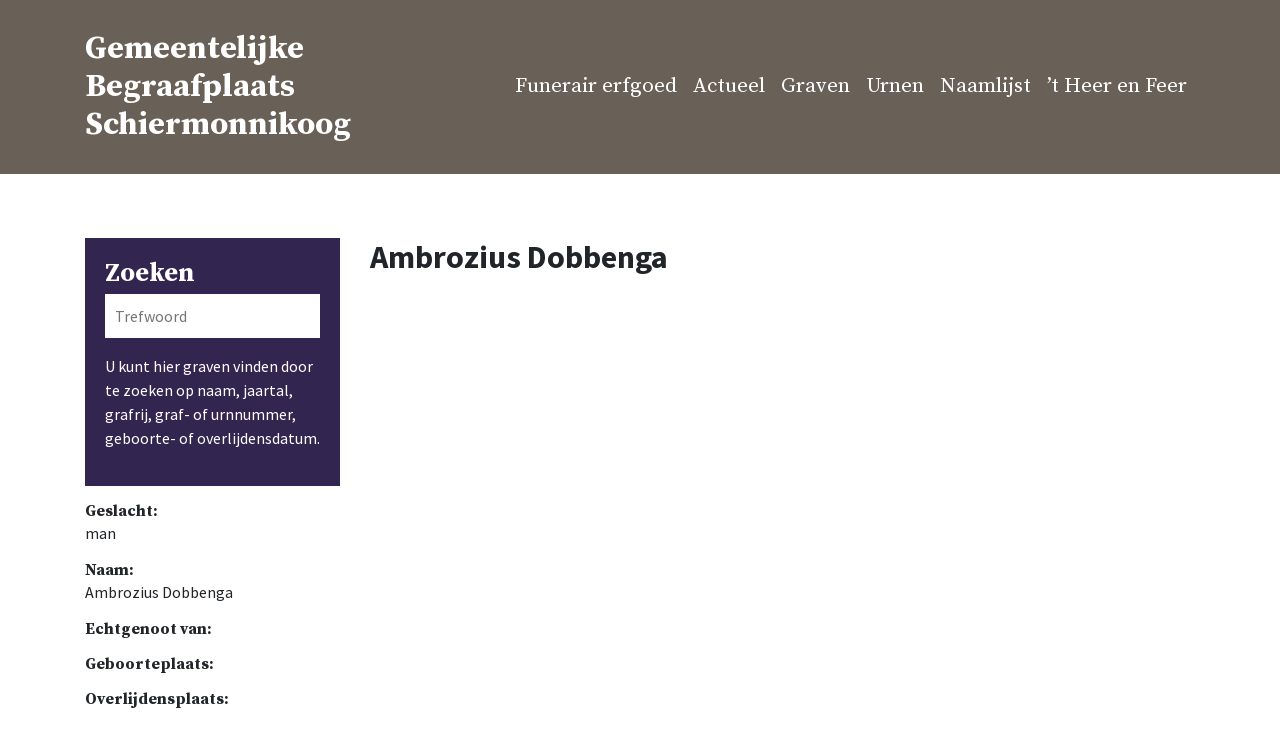

--- FILE ---
content_type: text/html; charset=UTF-8
request_url: https://www.begraafplaatsschiermonnikoog.nl/collection/ambrozius-dobbenga/
body_size: 5857
content:
<!DOCTYPE HTML>
<!--[if (gte IE 9)|(gt IEMobile 7)|!(IEMobile)|!(IE)]><!--><html class="no-js" lang="en"><!--<![endif]-->
	<head>
		<title>Ambrozius Dobbenga - Gemeentelijke Begraafplaats Schiermonnikoog</title>
		<meta charset="UTF-8" />
	  	<meta http-equiv="X-UA-Compatible" content="IE=edge,chrome=1">
		<meta name="viewport" content="width=device-width, initial-scale=1.0">
		<link rel="pingback" href="https://www.begraafplaatsschiermonnikoog.nl/xmlrpc.php" />
		<link rel="shortcut icon" href="https://www.begraafplaatsschiermonnikoog.nl/wp-content/themes/bps/assets/img/favicon.png"/>
		<meta name='robots' content='index, follow, max-image-preview:large, max-snippet:-1, max-video-preview:-1' />

	<!-- This site is optimized with the Yoast SEO plugin v20.13 - https://yoast.com/wordpress/plugins/seo/ -->
	<link rel="canonical" href="https://www.begraafplaatsschiermonnikoog.nl/collection/ambrozius-dobbenga/" />
	<meta property="og:locale" content="nl_NL" />
	<meta property="og:type" content="article" />
	<meta property="og:title" content="Ambrozius Dobbenga - Gemeentelijke Begraafplaats Schiermonnikoog" />
	<meta property="og:url" content="https://www.begraafplaatsschiermonnikoog.nl/collection/ambrozius-dobbenga/" />
	<meta property="og:site_name" content="Gemeentelijke Begraafplaats Schiermonnikoog" />
	<meta name="twitter:card" content="summary_large_image" />
	<script type="application/ld+json" class="yoast-schema-graph">{"@context":"https://schema.org","@graph":[{"@type":"WebPage","@id":"https://www.begraafplaatsschiermonnikoog.nl/collection/ambrozius-dobbenga/","url":"https://www.begraafplaatsschiermonnikoog.nl/collection/ambrozius-dobbenga/","name":"Ambrozius Dobbenga - Gemeentelijke Begraafplaats Schiermonnikoog","isPartOf":{"@id":"https://www.begraafplaatsschiermonnikoog.nl/#website"},"datePublished":"2018-05-16T07:37:13+00:00","dateModified":"2018-05-16T07:37:13+00:00","breadcrumb":{"@id":"https://www.begraafplaatsschiermonnikoog.nl/collection/ambrozius-dobbenga/#breadcrumb"},"inLanguage":"nl","potentialAction":[{"@type":"ReadAction","target":["https://www.begraafplaatsschiermonnikoog.nl/collection/ambrozius-dobbenga/"]}]},{"@type":"BreadcrumbList","@id":"https://www.begraafplaatsschiermonnikoog.nl/collection/ambrozius-dobbenga/#breadcrumb","itemListElement":[{"@type":"ListItem","position":1,"name":"Home","item":"https://www.begraafplaatsschiermonnikoog.nl/"},{"@type":"ListItem","position":2,"name":"Graven","item":"https://www.begraafplaatsschiermonnikoog.nl/collection/"},{"@type":"ListItem","position":3,"name":"Ambrozius Dobbenga"}]},{"@type":"WebSite","@id":"https://www.begraafplaatsschiermonnikoog.nl/#website","url":"https://www.begraafplaatsschiermonnikoog.nl/","name":"Gemeentelijke Begraafplaats Schiermonnikoog","description":"","potentialAction":[{"@type":"SearchAction","target":{"@type":"EntryPoint","urlTemplate":"https://www.begraafplaatsschiermonnikoog.nl/?s={search_term_string}"},"query-input":"required name=search_term_string"}],"inLanguage":"nl"}]}</script>
	<!-- / Yoast SEO plugin. -->


<link rel='dns-prefetch' href='//ajax.googleapis.com' />
<link rel='dns-prefetch' href='//cdn.datatables.net' />
<link rel='dns-prefetch' href='//fonts.googleapis.com' />
<link rel="alternate" type="application/rss+xml" title="Gemeentelijke Begraafplaats Schiermonnikoog &raquo; Ambrozius  Dobbenga reactiesfeed" href="https://www.begraafplaatsschiermonnikoog.nl/collection/ambrozius-dobbenga/feed/" />
<script type="text/javascript">
window._wpemojiSettings = {"baseUrl":"https:\/\/s.w.org\/images\/core\/emoji\/14.0.0\/72x72\/","ext":".png","svgUrl":"https:\/\/s.w.org\/images\/core\/emoji\/14.0.0\/svg\/","svgExt":".svg","source":{"concatemoji":"https:\/\/www.begraafplaatsschiermonnikoog.nl\/wp-includes\/js\/wp-emoji-release.min.js?ver=6.1.9"}};
/*! This file is auto-generated */
!function(e,a,t){var n,r,o,i=a.createElement("canvas"),p=i.getContext&&i.getContext("2d");function s(e,t){var a=String.fromCharCode,e=(p.clearRect(0,0,i.width,i.height),p.fillText(a.apply(this,e),0,0),i.toDataURL());return p.clearRect(0,0,i.width,i.height),p.fillText(a.apply(this,t),0,0),e===i.toDataURL()}function c(e){var t=a.createElement("script");t.src=e,t.defer=t.type="text/javascript",a.getElementsByTagName("head")[0].appendChild(t)}for(o=Array("flag","emoji"),t.supports={everything:!0,everythingExceptFlag:!0},r=0;r<o.length;r++)t.supports[o[r]]=function(e){if(p&&p.fillText)switch(p.textBaseline="top",p.font="600 32px Arial",e){case"flag":return s([127987,65039,8205,9895,65039],[127987,65039,8203,9895,65039])?!1:!s([55356,56826,55356,56819],[55356,56826,8203,55356,56819])&&!s([55356,57332,56128,56423,56128,56418,56128,56421,56128,56430,56128,56423,56128,56447],[55356,57332,8203,56128,56423,8203,56128,56418,8203,56128,56421,8203,56128,56430,8203,56128,56423,8203,56128,56447]);case"emoji":return!s([129777,127995,8205,129778,127999],[129777,127995,8203,129778,127999])}return!1}(o[r]),t.supports.everything=t.supports.everything&&t.supports[o[r]],"flag"!==o[r]&&(t.supports.everythingExceptFlag=t.supports.everythingExceptFlag&&t.supports[o[r]]);t.supports.everythingExceptFlag=t.supports.everythingExceptFlag&&!t.supports.flag,t.DOMReady=!1,t.readyCallback=function(){t.DOMReady=!0},t.supports.everything||(n=function(){t.readyCallback()},a.addEventListener?(a.addEventListener("DOMContentLoaded",n,!1),e.addEventListener("load",n,!1)):(e.attachEvent("onload",n),a.attachEvent("onreadystatechange",function(){"complete"===a.readyState&&t.readyCallback()})),(e=t.source||{}).concatemoji?c(e.concatemoji):e.wpemoji&&e.twemoji&&(c(e.twemoji),c(e.wpemoji)))}(window,document,window._wpemojiSettings);
</script>
<style type="text/css">
img.wp-smiley,
img.emoji {
	display: inline !important;
	border: none !important;
	box-shadow: none !important;
	height: 1em !important;
	width: 1em !important;
	margin: 0 0.07em !important;
	vertical-align: -0.1em !important;
	background: none !important;
	padding: 0 !important;
}
</style>
	<link rel='stylesheet' id='wp-block-library-css' href='https://www.begraafplaatsschiermonnikoog.nl/wp-includes/css/dist/block-library/style.min.css?ver=6.1.9' type='text/css' media='all' />
<link rel='stylesheet' id='classic-theme-styles-css' href='https://www.begraafplaatsschiermonnikoog.nl/wp-includes/css/classic-themes.min.css?ver=1' type='text/css' media='all' />
<style id='global-styles-inline-css' type='text/css'>
body{--wp--preset--color--black: #000000;--wp--preset--color--cyan-bluish-gray: #abb8c3;--wp--preset--color--white: #ffffff;--wp--preset--color--pale-pink: #f78da7;--wp--preset--color--vivid-red: #cf2e2e;--wp--preset--color--luminous-vivid-orange: #ff6900;--wp--preset--color--luminous-vivid-amber: #fcb900;--wp--preset--color--light-green-cyan: #7bdcb5;--wp--preset--color--vivid-green-cyan: #00d084;--wp--preset--color--pale-cyan-blue: #8ed1fc;--wp--preset--color--vivid-cyan-blue: #0693e3;--wp--preset--color--vivid-purple: #9b51e0;--wp--preset--gradient--vivid-cyan-blue-to-vivid-purple: linear-gradient(135deg,rgba(6,147,227,1) 0%,rgb(155,81,224) 100%);--wp--preset--gradient--light-green-cyan-to-vivid-green-cyan: linear-gradient(135deg,rgb(122,220,180) 0%,rgb(0,208,130) 100%);--wp--preset--gradient--luminous-vivid-amber-to-luminous-vivid-orange: linear-gradient(135deg,rgba(252,185,0,1) 0%,rgba(255,105,0,1) 100%);--wp--preset--gradient--luminous-vivid-orange-to-vivid-red: linear-gradient(135deg,rgba(255,105,0,1) 0%,rgb(207,46,46) 100%);--wp--preset--gradient--very-light-gray-to-cyan-bluish-gray: linear-gradient(135deg,rgb(238,238,238) 0%,rgb(169,184,195) 100%);--wp--preset--gradient--cool-to-warm-spectrum: linear-gradient(135deg,rgb(74,234,220) 0%,rgb(151,120,209) 20%,rgb(207,42,186) 40%,rgb(238,44,130) 60%,rgb(251,105,98) 80%,rgb(254,248,76) 100%);--wp--preset--gradient--blush-light-purple: linear-gradient(135deg,rgb(255,206,236) 0%,rgb(152,150,240) 100%);--wp--preset--gradient--blush-bordeaux: linear-gradient(135deg,rgb(254,205,165) 0%,rgb(254,45,45) 50%,rgb(107,0,62) 100%);--wp--preset--gradient--luminous-dusk: linear-gradient(135deg,rgb(255,203,112) 0%,rgb(199,81,192) 50%,rgb(65,88,208) 100%);--wp--preset--gradient--pale-ocean: linear-gradient(135deg,rgb(255,245,203) 0%,rgb(182,227,212) 50%,rgb(51,167,181) 100%);--wp--preset--gradient--electric-grass: linear-gradient(135deg,rgb(202,248,128) 0%,rgb(113,206,126) 100%);--wp--preset--gradient--midnight: linear-gradient(135deg,rgb(2,3,129) 0%,rgb(40,116,252) 100%);--wp--preset--duotone--dark-grayscale: url('#wp-duotone-dark-grayscale');--wp--preset--duotone--grayscale: url('#wp-duotone-grayscale');--wp--preset--duotone--purple-yellow: url('#wp-duotone-purple-yellow');--wp--preset--duotone--blue-red: url('#wp-duotone-blue-red');--wp--preset--duotone--midnight: url('#wp-duotone-midnight');--wp--preset--duotone--magenta-yellow: url('#wp-duotone-magenta-yellow');--wp--preset--duotone--purple-green: url('#wp-duotone-purple-green');--wp--preset--duotone--blue-orange: url('#wp-duotone-blue-orange');--wp--preset--font-size--small: 13px;--wp--preset--font-size--medium: 20px;--wp--preset--font-size--large: 36px;--wp--preset--font-size--x-large: 42px;--wp--preset--spacing--20: 0.44rem;--wp--preset--spacing--30: 0.67rem;--wp--preset--spacing--40: 1rem;--wp--preset--spacing--50: 1.5rem;--wp--preset--spacing--60: 2.25rem;--wp--preset--spacing--70: 3.38rem;--wp--preset--spacing--80: 5.06rem;}:where(.is-layout-flex){gap: 0.5em;}body .is-layout-flow > .alignleft{float: left;margin-inline-start: 0;margin-inline-end: 2em;}body .is-layout-flow > .alignright{float: right;margin-inline-start: 2em;margin-inline-end: 0;}body .is-layout-flow > .aligncenter{margin-left: auto !important;margin-right: auto !important;}body .is-layout-constrained > .alignleft{float: left;margin-inline-start: 0;margin-inline-end: 2em;}body .is-layout-constrained > .alignright{float: right;margin-inline-start: 2em;margin-inline-end: 0;}body .is-layout-constrained > .aligncenter{margin-left: auto !important;margin-right: auto !important;}body .is-layout-constrained > :where(:not(.alignleft):not(.alignright):not(.alignfull)){max-width: var(--wp--style--global--content-size);margin-left: auto !important;margin-right: auto !important;}body .is-layout-constrained > .alignwide{max-width: var(--wp--style--global--wide-size);}body .is-layout-flex{display: flex;}body .is-layout-flex{flex-wrap: wrap;align-items: center;}body .is-layout-flex > *{margin: 0;}:where(.wp-block-columns.is-layout-flex){gap: 2em;}.has-black-color{color: var(--wp--preset--color--black) !important;}.has-cyan-bluish-gray-color{color: var(--wp--preset--color--cyan-bluish-gray) !important;}.has-white-color{color: var(--wp--preset--color--white) !important;}.has-pale-pink-color{color: var(--wp--preset--color--pale-pink) !important;}.has-vivid-red-color{color: var(--wp--preset--color--vivid-red) !important;}.has-luminous-vivid-orange-color{color: var(--wp--preset--color--luminous-vivid-orange) !important;}.has-luminous-vivid-amber-color{color: var(--wp--preset--color--luminous-vivid-amber) !important;}.has-light-green-cyan-color{color: var(--wp--preset--color--light-green-cyan) !important;}.has-vivid-green-cyan-color{color: var(--wp--preset--color--vivid-green-cyan) !important;}.has-pale-cyan-blue-color{color: var(--wp--preset--color--pale-cyan-blue) !important;}.has-vivid-cyan-blue-color{color: var(--wp--preset--color--vivid-cyan-blue) !important;}.has-vivid-purple-color{color: var(--wp--preset--color--vivid-purple) !important;}.has-black-background-color{background-color: var(--wp--preset--color--black) !important;}.has-cyan-bluish-gray-background-color{background-color: var(--wp--preset--color--cyan-bluish-gray) !important;}.has-white-background-color{background-color: var(--wp--preset--color--white) !important;}.has-pale-pink-background-color{background-color: var(--wp--preset--color--pale-pink) !important;}.has-vivid-red-background-color{background-color: var(--wp--preset--color--vivid-red) !important;}.has-luminous-vivid-orange-background-color{background-color: var(--wp--preset--color--luminous-vivid-orange) !important;}.has-luminous-vivid-amber-background-color{background-color: var(--wp--preset--color--luminous-vivid-amber) !important;}.has-light-green-cyan-background-color{background-color: var(--wp--preset--color--light-green-cyan) !important;}.has-vivid-green-cyan-background-color{background-color: var(--wp--preset--color--vivid-green-cyan) !important;}.has-pale-cyan-blue-background-color{background-color: var(--wp--preset--color--pale-cyan-blue) !important;}.has-vivid-cyan-blue-background-color{background-color: var(--wp--preset--color--vivid-cyan-blue) !important;}.has-vivid-purple-background-color{background-color: var(--wp--preset--color--vivid-purple) !important;}.has-black-border-color{border-color: var(--wp--preset--color--black) !important;}.has-cyan-bluish-gray-border-color{border-color: var(--wp--preset--color--cyan-bluish-gray) !important;}.has-white-border-color{border-color: var(--wp--preset--color--white) !important;}.has-pale-pink-border-color{border-color: var(--wp--preset--color--pale-pink) !important;}.has-vivid-red-border-color{border-color: var(--wp--preset--color--vivid-red) !important;}.has-luminous-vivid-orange-border-color{border-color: var(--wp--preset--color--luminous-vivid-orange) !important;}.has-luminous-vivid-amber-border-color{border-color: var(--wp--preset--color--luminous-vivid-amber) !important;}.has-light-green-cyan-border-color{border-color: var(--wp--preset--color--light-green-cyan) !important;}.has-vivid-green-cyan-border-color{border-color: var(--wp--preset--color--vivid-green-cyan) !important;}.has-pale-cyan-blue-border-color{border-color: var(--wp--preset--color--pale-cyan-blue) !important;}.has-vivid-cyan-blue-border-color{border-color: var(--wp--preset--color--vivid-cyan-blue) !important;}.has-vivid-purple-border-color{border-color: var(--wp--preset--color--vivid-purple) !important;}.has-vivid-cyan-blue-to-vivid-purple-gradient-background{background: var(--wp--preset--gradient--vivid-cyan-blue-to-vivid-purple) !important;}.has-light-green-cyan-to-vivid-green-cyan-gradient-background{background: var(--wp--preset--gradient--light-green-cyan-to-vivid-green-cyan) !important;}.has-luminous-vivid-amber-to-luminous-vivid-orange-gradient-background{background: var(--wp--preset--gradient--luminous-vivid-amber-to-luminous-vivid-orange) !important;}.has-luminous-vivid-orange-to-vivid-red-gradient-background{background: var(--wp--preset--gradient--luminous-vivid-orange-to-vivid-red) !important;}.has-very-light-gray-to-cyan-bluish-gray-gradient-background{background: var(--wp--preset--gradient--very-light-gray-to-cyan-bluish-gray) !important;}.has-cool-to-warm-spectrum-gradient-background{background: var(--wp--preset--gradient--cool-to-warm-spectrum) !important;}.has-blush-light-purple-gradient-background{background: var(--wp--preset--gradient--blush-light-purple) !important;}.has-blush-bordeaux-gradient-background{background: var(--wp--preset--gradient--blush-bordeaux) !important;}.has-luminous-dusk-gradient-background{background: var(--wp--preset--gradient--luminous-dusk) !important;}.has-pale-ocean-gradient-background{background: var(--wp--preset--gradient--pale-ocean) !important;}.has-electric-grass-gradient-background{background: var(--wp--preset--gradient--electric-grass) !important;}.has-midnight-gradient-background{background: var(--wp--preset--gradient--midnight) !important;}.has-small-font-size{font-size: var(--wp--preset--font-size--small) !important;}.has-medium-font-size{font-size: var(--wp--preset--font-size--medium) !important;}.has-large-font-size{font-size: var(--wp--preset--font-size--large) !important;}.has-x-large-font-size{font-size: var(--wp--preset--font-size--x-large) !important;}
.wp-block-navigation a:where(:not(.wp-element-button)){color: inherit;}
:where(.wp-block-columns.is-layout-flex){gap: 2em;}
.wp-block-pullquote{font-size: 1.5em;line-height: 1.6;}
</style>
<link rel='stylesheet' id='googlefonts-css' href='https://fonts.googleapis.com/css?family=Source+Sans+Pro%3A400%2C400i%2C700%7CSource+Serif+Pro%3A400%2C700&#038;ver=6.1.9' type='text/css' media='screen' />
<link rel='stylesheet' id='screen-css' href='https://www.begraafplaatsschiermonnikoog.nl/wp-content/themes/bps/style.css?ver=6.1.9' type='text/css' media='screen' />
<link rel='stylesheet' id='tablepress-default-css' href='https://www.begraafplaatsschiermonnikoog.nl/wp-content/plugins/tablepress/css/build/default.css?ver=2.1.5' type='text/css' media='all' />
<script type='text/javascript' src='https://ajax.googleapis.com/ajax/libs/jquery/3.2.1/jquery.min.js?ver=3.2.1' id='jquery-js'></script>
<link rel="https://api.w.org/" href="https://www.begraafplaatsschiermonnikoog.nl/wp-json/" /><link rel="EditURI" type="application/rsd+xml" title="RSD" href="https://www.begraafplaatsschiermonnikoog.nl/xmlrpc.php?rsd" />
<link rel="wlwmanifest" type="application/wlwmanifest+xml" href="https://www.begraafplaatsschiermonnikoog.nl/wp-includes/wlwmanifest.xml" />
<meta name="generator" content="WordPress 6.1.9" />
<link rel='shortlink' href='https://www.begraafplaatsschiermonnikoog.nl/?p=13463' />
<link rel="alternate" type="application/json+oembed" href="https://www.begraafplaatsschiermonnikoog.nl/wp-json/oembed/1.0/embed?url=https%3A%2F%2Fwww.begraafplaatsschiermonnikoog.nl%2Fcollection%2Fambrozius-dobbenga%2F" />
<link rel="alternate" type="text/xml+oembed" href="https://www.begraafplaatsschiermonnikoog.nl/wp-json/oembed/1.0/embed?url=https%3A%2F%2Fwww.begraafplaatsschiermonnikoog.nl%2Fcollection%2Fambrozius-dobbenga%2F&#038;format=xml" />
	</head>
	<body class="collection-template-default single single-collection postid-13463">
		<div id="fb-root"></div>
		<script>(function(d, s, id) {
		  var js, fjs = d.getElementsByTagName(s)[0];
		  if (d.getElementById(id)) return;
		  js = d.createElement(s); js.id = id;
		  js.src = 'https://connect.facebook.net/nl_NL/sdk.js#xfbml=1&version=v2.12';
		  fjs.parentNode.insertBefore(js, fjs);
		}(document, 'script', 'facebook-jssdk'));</script><header>
  <div class="container" id="section-menu">
    <div class="row align-items-center">
      <div class="col-10 col-md-6 col-lg-2">
        <a href="/" class="logo">
          Gemeentelijke Begraafplaats Schiermonnikoog        </a>
      </div>
      <div class="col-2 col-md-6 col-lg-10">

        <nav class="navbar navbar-expand-lg float-right">
          
          <button type="button" class="navbar-toggler" data-toggle="modal" data-target="#menuModal">
            <span class="navbar-toggler-icon">
              <div class="bar bar--1"></div>
              <div class="bar bar--2"></div>
              <div class="bar bar--3"></div>
            </span>
          </button>

          <div class="collapse navbar-collapse" id="navbarSupportedContent">
            <ul class="navbar-nav mr-auto">
              <li id="menu-item-226" class="menu-item menu-item-type-post_type menu-item-object-page menu-item-226 nav-item"><a class="nav-link"href="https://www.begraafplaatsschiermonnikoog.nl/funerair-erfgoed/">Funerair erfgoed</a></li>
<li id="menu-item-129" class="menu-item menu-item-type-post_type menu-item-object-page menu-item-129 nav-item"><a class="nav-link"href="https://www.begraafplaatsschiermonnikoog.nl/actueel/">Actueel</a></li>
<li id="menu-item-97" class="menu-item menu-item-type-post_type menu-item-object-page menu-item-97 nav-item"><a class="nav-link"href="https://www.begraafplaatsschiermonnikoog.nl/graven/">Graven</a></li>
<li id="menu-item-221" class="menu-item menu-item-type-post_type menu-item-object-page menu-item-221 nav-item"><a class="nav-link"href="https://www.begraafplaatsschiermonnikoog.nl/urnen/">Urnen</a></li>
<li id="menu-item-7079" class="menu-item menu-item-type-post_type menu-item-object-page menu-item-7079 nav-item"><a class="nav-link"href="https://www.begraafplaatsschiermonnikoog.nl/naamlijst/">Naamlijst</a></li>
<li id="menu-item-14762" class="menu-item menu-item-type-custom menu-item-object-custom menu-item-14762 nav-item"><a class="nav-link"href="https://theerenfeer.nl/collectie/actueel/">&#8217;t Heer en Feer</a></li>
            </ul>    
          </div>
          
        </nav>

        <!-- FULLSCREEN MODAL CODE (.fullscreen) -->
        <div class="modal fade fullscreen" id="menuModal"  tabindex="-1" role="dialog" aria-labelledby="myModalLabel" aria-hidden="true">
          <div class="modal-dialog">
            <div class="modal-content">
              <div class="modal-header">
                  <a href="/" class="logo">
                    Gemeentelijke Begraafplaats Schiermonnikoog                  </a>
                  <button type="button" class="close" data-dismiss="modal" aria-hidden="true"></button>                    
              </div>
              <div class="modal-body">
                <ul>
                  <li class="menu-item menu-item-type-post_type menu-item-object-page menu-item-226 nav-item"><a class="nav-link"href="https://www.begraafplaatsschiermonnikoog.nl/funerair-erfgoed/">Funerair erfgoed</a></li>
<li class="menu-item menu-item-type-post_type menu-item-object-page menu-item-129 nav-item"><a class="nav-link"href="https://www.begraafplaatsschiermonnikoog.nl/actueel/">Actueel</a></li>
<li class="menu-item menu-item-type-post_type menu-item-object-page menu-item-97 nav-item"><a class="nav-link"href="https://www.begraafplaatsschiermonnikoog.nl/graven/">Graven</a></li>
<li class="menu-item menu-item-type-post_type menu-item-object-page menu-item-221 nav-item"><a class="nav-link"href="https://www.begraafplaatsschiermonnikoog.nl/urnen/">Urnen</a></li>
<li class="menu-item menu-item-type-post_type menu-item-object-page menu-item-7079 nav-item"><a class="nav-link"href="https://www.begraafplaatsschiermonnikoog.nl/naamlijst/">Naamlijst</a></li>
<li class="menu-item menu-item-type-custom menu-item-object-custom menu-item-14762 nav-item"><a class="nav-link"href="https://theerenfeer.nl/collectie/actueel/">&#8217;t Heer en Feer</a></li>
                </ul>
              </div>
            </div><!-- /.modal-content -->
          </div><!-- /.modal-dialog -->
        </div><!-- /.fullscreen -->

      </div>
    </div>
  </div>
</header>

<section class="c-content">

  <div class="container">
    <div class="row">

      <div class="col-md-3">
        <div class="inner">
          <div class="c-filter">
    
    <div class="c-filter__searchbar">
        <h3>Zoeken</h3>
        <form action="/" method="get" class="js-searchbar">
            <input type="text" name="s" id="search" value="" placeholder="Trefwoord" />
        </form>

        <div class="u-spacing">
            <p>
                U kunt hier graven vinden door te zoeken op naam, jaartal, grafrij, graf- of urnnummer, geboorte- of overlijdensdatum.
            </p>
        </div>
    </div>
    
</div>        </div>
          <div class="c-collection-detail u-spacing">
           <h5>Geslacht:</h5>
            man
            <h5>Naam:</h5>
            Ambrozius  Dobbenga
            <h5>Echtgenoot van:</h5>
            
            
            <h5>Geboorteplaats:</h5>
                        
            
            <h5>Overlijdensplaats:</h5>
            
            
                          <h5>Type:</h5>
              Graf

              <h5>Grafrij:</h5>
              35
              <h5>Grafnummer:</h5>
              4
                                    </div>
      </div>

      <div class="col-md-9 c-collection-detail">

        <h1>Ambrozius  Dobbenga</h1>
        
          

            

      </div>
  </div>
</div>
</section>

<section class="vrijwilligers">
  <div class="container">
    <div class="row">
      <div class="col-md-3">
        <h5>Gemeentelijke Begraafplaats Schiermonnikoog</h5>
      </div>
      <div class="col-md-9">
         <div class="text-right"><p class="p1"><span class="s1">De website is voor u gemaakt met behulp van </span><span class="s2"><b>vrijwilligers</b></span><span class="s1"> en mede tot stand gekomen dankzij een subsidie van de </span><span class="s2"><b>provincie Fryslân</b></span></p>
</div>
      </div>
    </div>
  </div>
</section>


<footer> 
  <div class="container">
    <div class="row">
      <div class="col-content col-12 col-md-6 col-lg-3">
        <h6>Postadres</h6>
        Nieuwestreek 1, 9166 LX
Schiermonnikoog      </div>
      <div class="col-content col-12 col-md-6 col-lg-3">
        <h6>Bezoekadres</h6>
        Nieuwestreek 1      </div>
      <div class="col-content col-12 col-md-6 col-lg-3">
        <p><a href="mailto:funerair@theerenfeer.nl">funerair@theerenfeer.nl</a></p>
      </div>
      <div class="col-content col-12 col-md-6 col-lg-3">
        <p><strong>Zie ook</strong></p>
<ul>
<li><a href="http://www.allefriezen.nl">Alle friezen</a></li>
<li><a href="http://theerenfeer.nl/">&#8217;t Heer en Feer</a></li>
</ul>
      </div>
    </div>
  </div>
</footer>
	<script type='text/javascript' src='https://www.begraafplaatsschiermonnikoog.nl/wp-content/themes/bps/assets/js/main.js?ver=6.1.9' id='mainJS-js'></script>
<script type='text/javascript' src='https://www.begraafplaatsschiermonnikoog.nl/wp-content/themes/bps/assets/js/search.js?ver=6.1.9' id='searchJS-js'></script>
<script type='text/javascript' src='https://cdn.datatables.net/1.10.16/js/jquery.dataTables.min.js?ver=6.1.9' id='datatables-js'></script>
<script type='text/javascript' src='https://cdn.datatables.net/1.10.16/js/dataTables.bootstrap4.min.js?ver=6.1.9' id='datatablesforbootstrap-js'></script>
<script type='text/javascript' src='https://www.begraafplaatsschiermonnikoog.nl/wp-content/themes/bps/assets/js/bootstrap.bundle.js?ver=6.1.9' id='bootstrap-js'></script>
<script type='text/javascript' src='https://www.begraafplaatsschiermonnikoog.nl/wp-content/themes/bps/assets/js/sticky.js?ver=6.1.9' id='sticky-js'></script>
	</body>
</html>

--- FILE ---
content_type: text/css
request_url: https://www.begraafplaatsschiermonnikoog.nl/wp-content/themes/bps/style.css?ver=6.1.9
body_size: -139
content:
/*   
Theme Name: Heer en Feer 2018
Author: Sander van der Kolk en Sythe Veenje
Version: 1.0
*/

@import "style/style.css";

--- FILE ---
content_type: text/javascript
request_url: https://www.begraafplaatsschiermonnikoog.nl/wp-content/themes/bps/assets/js/main.js?ver=6.1.9
body_size: 22
content:
jQuery(document).ready(function($){

    $('.c-gallery__item img').on('click', function(e) {
        var url = $(this).data('imgsrc');
        console.log(url);
        $('.c-img-container__main').html('<img src="'+ url +'" />');
    });

    $('#namenlijst').DataTable({
        "language": {
            "url": "//cdn.datatables.net/plug-ins/9dcbecd42ad/i18n/Dutch.json"
        },
        "paging": false
    });


});

--- FILE ---
content_type: text/javascript
request_url: https://www.begraafplaatsschiermonnikoog.nl/wp-content/themes/bps/assets/js/search.js?ver=6.1.9
body_size: 315
content:
jQuery(document).ready(function($){

    function getUrlParameter(sParam) {
        var sPageURL = decodeURIComponent(window.location.search.substring(1)),
            sURLVariables = sPageURL.split('&'),
            sParameterName,
            i;

        for (i = 0; i < sURLVariables.length; i++) {
            sParameterName = sURLVariables[i].split('=');

            if (sParameterName[0] === sParam) {
                return sParameterName[1] === undefined ? true : sParameterName[1];
            }
        }
    };

    function show_matches(selectedType) {

        $('.c-collection__item').each(function(){

            if(selectedType == 'all') {
                $(this).show();
                
            } else {

                if( $(this).data('type') == selectedType ) {
                    $(this).show();
                } else {
                    $(this).hide();
                }

            }

        });

    }

    function active_item(type) {

        if(type) {
            $('.c-filter__list li').removeClass('active-item');
            $('.c-filter__list li[data-type="' + type + '"]').addClass('active-item');
        }   
    }

    function init_collection() {

        if(clicked_categorie) {
            show_matches(clicked_categorie);
            active_item(clicked_categorie);
        }

    }

    var clicked_categorie = getUrlParameter('cat');

    init_collection();

    $('.c-filter__reset').on('click', function() {
        $('.c-collection__item').show();
        $('.c-filter__selection option:first').prop('selected',true);
    });

    // Selection
    $('.c-filter__selection').on('change', function(){

        var selectedType = $('.c-filter__selection option:selected').data('type');

        show_matches(selectedType);

    });
    
    $('.c-filter__list li').on('click', function(){

        var selectedType = $(this).data('type');

        show_matches(selectedType);
        active_item(selectedType);
    });


});

--- FILE ---
content_type: text/javascript
request_url: https://www.begraafplaatsschiermonnikoog.nl/wp-content/themes/bps/assets/js/sticky.js?ver=6.1.9
body_size: 32
content:
$(function(){
  $(window).scroll(function(){
    var winTop = $(window).scrollTop();
    if(winTop >= 170){
      $("header").addClass("sticky");
    }else{
      $("header").removeClass("sticky");
    }//if-else
  });//win func.
});//ready func.